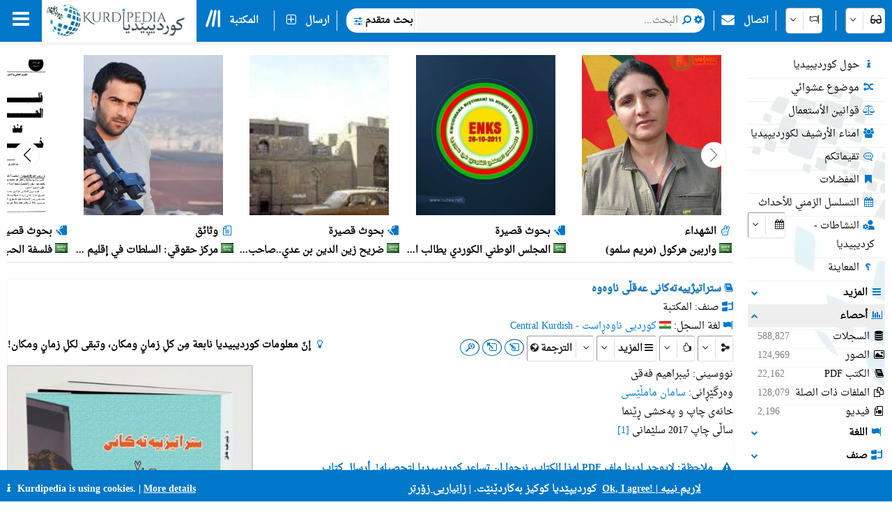

--- FILE ---
content_type: text/html; charset=utf-8
request_url: https://kurdipedia.org/thumbnail.aspx?lng=11&type=1
body_size: 42844
content:

<!--
██╗░░██╗██╗░░░██╗██████╗░██████╗░██╗██████╗░███████╗██████╗░██╗░█████╗░
██║░██╔╝██║░░░██║██╔══██╗██╔══██╗██║██╔══██╗██╔════╝██╔══██╗██║██╔══██╗
█████═╝░██║░░░██║██████╔╝██║░░██║██║██████╔╝█████╗░░██║░░██║██║███████║
██╔═██╗░██║░░░██║██╔══██╗██║░░██║██║██╔═══╝░██╔══╝░░██║░░██║██║██╔══██║
██║░╚██╗╚██████╔╝██║░░██║██████╔╝██║██║░░░░░███████╗██████╔╝██║██║░░██║
╚═╝░░╚═╝░╚═════╝░╚═╝░░╚═╝╚═════╝░╚═╝╚═╝░░░░░╚══════╝╚═════╝░╚═╝╚═╝░░╚═╝
-->
<!DOCTYPE HTML>
<html lang="ar"
dir="RTL" id="kurdipediaThumbnail">
<head>
    <meta charset="UTF-8">
<meta name="viewport" content="width=device-width, initial-scale=1.0, maximum-scale=1 user-scalable=no">
<meta name="mobile-web-app-capable" content="yes">
<link media="all" rel="stylesheet" href="css/kurdipedia.min.css?ver=134091456267840662" type="text/css">
<link media="all" rel="stylesheet" href="css/popups.min.css?ver=133211076204843473" type="text/css">
<link rel="stylesheet" href="fonts/fontawesome-free-6.7.2-web/css/all.min.css" media="all"><link rel="stylesheet" href="fonts/font-awesome-4.7.0/css/font-awesome.min.css" media="all"><link rel="manifest" href="manifest.json?ver=133511610205906447">
<link rel="shortcut icon" href="https://www.kurdipedia.org/favicon.ico?ver=2">
<link rel="apple-touch-icon" href ="https://www.kurdipedia.orghttps://www.kurdipedia.org/images/icons-158.png?ver=1">
<link rel="apple-touch-icon" sizes="72x72" href ="https://www.kurdipedia.orghttps://www.kurdipedia.org/images/icons-72.png?ver=1">
<link rel="apple-touch-icon" sizes="114x114" href ="https://www.kurdipedia.orghttps://www.kurdipedia.org/images/icons-114.png?ver=1">
<link rel="apple-touch-icon" sizes="144x144" href ="https://www.kurdipedia.orghttps://www.kurdipedia.org/images/icons-144.png?ver=1">
<link rel="image_src" href ="https://www.kurdipedia.orghttps://www.kurdipedia.org/images/icons-158.png?ver=1">
<link rel="canonical" href="https://kurdipedia.org/thumbnail.aspx?lng=11&type=1">
<link rel="search" type="application/opensearchdescription+xml" title="Kurdipedia" href="opensearch.xml">
<link rel="stylesheet" href="viewer/viewer.css" media="all">
<script src="viewer/viewer.js"></script>
<script src="js/viewer_helper.js?ver=134038026908505858"></script>
<script src="js/kurdipedia.js?ver=134128679684947292"></script>
<script src="viewer/viewer.js?ver=0"></script>
<script src="js/calendar.js?ver=133293112890000000"></script>
<script src="js/viewer.js?ver=133988901170000000"></script>
<script src="js/hashtagmodal.js?ver=132350883460000000"></script>
<script src="js/searchoptions.js?ver=134106230020674291"></script>
<script src="js/charts_helper.js?ver=133560207020000000"></script>
<script src="https://www.google.com/recaptcha/api.js" async defer></script>

    <title>Kurdipedia - Thumbnail</title>
     <style>
        .video-js:hover .vjs-control-bar{
            color:var(--blue) !important;
        }
        .swiper-container {
            width: 99%;
        }

        .swiper-slide {
            text-align: center;
            font-weight: bold;
            align-items: center;
            padding: 2px;
            border: 1px;
            border-style: outset;
            border-color:transparent;
        }

            .swiper-slide:hover {
                border: 1px outset var(--blue);
            }

            .swiper-slide img, li {
                width: 200px;
               /* max-width: 100%;
                object-position: center;*/
                height: 230px;
                object-fit: cover;
            }  
            .video-kp {
                max-width: 200px;
                height: 240px;
            } 
            .swiper-slide:hover img {
                -webkit-filter: brightness(110%);
                filter: brightness(110%);
            }

        .Thumbnail_Container {
            position: relative;
            display: table-cell;
            padding: 15px;
            border-left: 1px solid #eee;
        }

        .Thumbnail_FaIcon {
            position: absolute;
            left: 50%;
            top: 50%;
            transform: translate(-50%, -50%);
            opacity: 0.8;
        }

        .Thumbnail_Caption {
            text-overflow: ellipsis !important;
            width: 100%;
            white-space: nowrap;
            overflow: hidden;            
        }
        .media-icon {
                position: absolute;
                top: 88px;
                left: 10px;
                width:25px;
                background-color:white;
                color: var(--blue);
                border-radius:100%;
                font-size:14px;
                border:1px inset var(--blue);
                /*opacity: 0.6;*/
            }
        /*.media-icon-flag {
                position: absolute;
                top: 80px;
                left: 35px;
                height:25px;                   
                font-size:14px;
                border:1px inset var(--blue);
                background-color:white;
                color:  white;
                border-radius:100%;*/ 
                /*opacity: 0.6;*/
            /*}*/
        
        /*.media-icon-flag img {
            width:25px;
            height:25px !important;
            border-radius:100% !important;
            object-fit:  scale-down !important;
        }*/
        @media screen and (max-width:800px) {
            .swiper-slide:hover {
                border-color: transparent;                
            }
            .swiper-slide:hover img {
                -webkit-filter:  none;
                filter:  none;
            }
            .Thumbnail_Container {
                position: relative;
                display: table-cell;
                padding: 10px;
                border-left: none;
            }

            .swiper-slide img {
                max-width: 90px;
                height: 150px;
                border-radius: 5px;
                object-fit: cover;
            }
            .video-kp {
                max-width: 90px;
                height: 160px;
                border-radius: 5px;
            } 
            .Thumbnail_Caption {
                font-size: 9px !important;
                font-weight: 900;
                width: 100%;
                background-color: #404040;
                color: white;
                position: absolute;
                bottom: 3px;
                left: 50%;
                transform: translate(-50%, -50%);
                max-width: 85px;
                white-space: nowrap;
                overflow: hidden;
                text-overflow: ellipsis;
                opacity: 0.8;
            }
            .media-icon-language {
                font-size: 9px !important;
                font-weight: 900;
                width: 100%;
                background-color: #404040;
                color: white;
                position: absolute;
                bottom: 21px;
                left: 50%;
                transform: translate(-50%, -50%);
                max-width: 85px;
                white-space: nowrap;
                overflow: hidden;
                text-overflow: ellipsis;
                opacity: 0.8;
                text-align: start;                
            }
        }

        .swiper-nav-button {
            border: 1px solid #efefef;
            background-color: #fff;
            border-radius: 100%;
            color: #000 !important;
            width: 35px !important;
            height: 35px !important;
            transition: background 400ms ease-in-out, color 400ms ease-in-out;
        }

            .swiper-nav-button:not(.swiper-button-disabled):hover {
                background-color: var(--blue) !important;
                color: #fff !important;
            }

            .swiper-nav-button:before {
                position: absolute;
                z-index: 2;
                top: 50%;
                left: 50%;
                transform: translateX(-50%) translateY(-50%);
            }
        .swiper-button-prev:after,
        .swiper-button-next:after {
            font-family: FontAwesome;
            font-size: 20px !important;
        }

        .swiper-button-prev:after {
            margin-left: -1px;
            content: "\f053";            
            /*content: "\f104";*/
        }

        .swiper-button-next:after {
            margin-right: -1px;
            content: "\f054";
            /*content: "\f105";*/
        }

        .swiper-button-disabled {
            opacity: 1 !important;
            pointer-events: auto !important;
            cursor: not-allowed !important;
        }

            .swiper-button-disabled:after {
                opacity: 0.5;
            }
    </style>
    
    
    <link rel="stylesheet" href="https://cdn.jsdelivr.net/npm/swiper@11/swiper-bundle.min.css" />    
    <script src="https://cdn.jsdelivr.net/npm/swiper@11/swiper-bundle.min.js"></script>
    <link href="https://unpkg.com/video.js/dist/video-js.min.css" rel="stylesheet">
    <script src="https://unpkg.com/video.js/dist/video.min.js"></script>
</head>
<body style="overflow: hidden; background-color: transparent;">
    <form method="post" action="./thumbnail.aspx?lng=11&amp;type=1" id="frmThumbnail">
<div class="aspNetHidden">
<input type="hidden" name="__VIEWSTATE" id="__VIEWSTATE" value="/[base64]/dj0xJyI+DQoJCQkJPGRpdiBjbGFzcz0ibWVkaWEgVGh1bWJuYWlsX0NhcHRpb24iIHN0eWxlPSJ0ZXh0LWFsaWduOnJpZ2h0OyI+PGkgY2xhc3M9ImZhIGtwQ29sb3IgZmEtaGFuZC1wZWFjZS1vIGZhLWZ3Ij48L2k+INin2YTYtNmH2K/[base64]/[base64]/[base64]/[base64]/ZiiDZiti32KfZhNioINin2YTYpdiv2KfYsdipINin2YTYsNin2KrZitipINio2KXZhNi62KfYoSDZgtix2KfYsSDYpdi62YTYp9mCINin2YTZhdi52KfZh9ivINmI2KfZhNmF2K/[base64]/[base64]/[base64]/[base64]/[base64]/[base64]/[base64]/[base64]/[base64]/[base64]/[base64]" />
</div>

<div class="aspNetHidden">

	<input type="hidden" name="__VIEWSTATEGENERATOR" id="__VIEWSTATEGENERATOR" value="22D8C58E" />
	<input type="hidden" name="__EVENTVALIDATION" id="__EVENTVALIDATION" value="/wEdAAaYaHcKBdJmJtk0FPXp36OATqonKcTUPO35H+I3Lq5awy6F/8SqPzGG6tbq/V2D3Dlu4x9tScXLcHvJWI0eT3WJWVkDMSjqEWxBnIhslhF3dKP1c5Ecemyq+RQjvf7XlCsL/9Q28z5SS59XpQZrs94XxrDFeLTaGmxwFOriDZR5jA==" />
</div>
        <input type="hidden" name="HiddenFieldLNG" id="HiddenFieldLNG" value="LNG11" />
        <input type="hidden" name="HiddenFieldLNGID" id="HiddenFieldLNGID" value="11" />
        <input type="hidden" name="HiddenFieldDirection" id="HiddenFieldDirection" value="LEFT" />
        <input type="hidden" name="HiddenFieldDirection2" id="HiddenFieldDirection2" value="RIGHT" />
        <input type="hidden" name="HiddenFieldRTL" id="HiddenFieldRTL" value="RTL" />
        <div id="divThumbnail" style="width: 100%; text-align: center;border-bottom: 1px inset #ddd;">		
		<div class="swiper" style="width:100%;">
		<div class="swiper-wrapper">
		
			<div onclick="window.top.location.href='default.aspx?q=20220718111432423706&lng=11';" title="واربين هركول (مريم سلمو)" class="swiper-slide pointer" style="direction:rtl;">
				<div class="media-icon mediaShow"><i class="fa fa-hand-peace-o fa-fw"></i></div>
				<img src="files/photos/2022/423706.jpg?ver=20220718071658" alt="" onerror="this.onerror=null;this.src='images/icons-512.png?v=1'">
				<div class="media Thumbnail_Caption" style="text-align:right;"><i class="fa kpColor fa-hand-peace-o fa-fw"></i> الشهداء</div>
				<div class="Thumbnail_Caption mediaShow" style="text-align:right;font-weight:bold;">
				واربين هركول (مريم سلمو) 
				</div>
				<div class="media Thumbnail_Caption" style="text-align:right;font-weight:bold;">
				<img class="media" alt="" src="images/flags/sa.png" style="width:18px;height:14px;"> واربين هركول (مريم سلمو)</div>
				<div class="media-icon-language mediaShow">
				<img alt="" src="images/flags/sa.png" style="width:16px; height:8px;"> عربي
				</div>				
			</div>
		
			<div onclick="window.top.location.href='default.aspx?q=20220920135548435144&lng=11';" title="المجلس الوطني الكوردي يطالب الإدارة الذاتية بإلغاء قرار إغلاق المعاهد والمدارس الخاصة" class="swiper-slide pointer" style="direction:rtl;">
				<div class="media-icon mediaShow"><i class="fa fa-file-pen fa-fw"></i></div>
				<img src="files/photos/2022/435144.jpg?ver=20220920095651" alt="" onerror="this.onerror=null;this.src='images/icons-512.png?v=1'">
				<div class="media Thumbnail_Caption" style="text-align:right;"><i class="fa kpColor fa-file-pen fa-fw"></i> بحوث قصیرة</div>
				<div class="Thumbnail_Caption mediaShow" style="text-align:right;font-weight:bold;">
				المجلس الوطني الكوردي يطالب الإدارة الذاتية بإلغاء قرار إغلاق المعاهد والمدارس الخاصة 
				</div>
				<div class="media Thumbnail_Caption" style="text-align:right;font-weight:bold;">
				<img class="media" alt="" src="images/flags/sa.png" style="width:18px;height:14px;"> المجلس الوطني الكوردي يطالب الإدارة الذاتية بإلغاء قرار إغلاق المعاهد والمدارس الخاصة</div>
				<div class="media-icon-language mediaShow">
				<img alt="" src="images/flags/sa.png" style="width:16px; height:8px;"> عربي
				</div>				
			</div>
		
			<div onclick="window.top.location.href='default.aspx?q=20230801123505510856&lng=11';" title="ضريح زين الدين بن عدي..صاحب الحورية الذي شهد آخر محاولات الطائفة الأيزيدية للإستقرار بمصر" class="swiper-slide pointer" style="direction:rtl;">
				<div class="media-icon mediaShow"><i class="fa fa-file-pen fa-fw"></i></div>
				<img src="files/photos/2023/510856.jpg?ver=20230801083749" alt="" onerror="this.onerror=null;this.src='images/icons-512.png?v=1'">
				<div class="media Thumbnail_Caption" style="text-align:right;"><i class="fa kpColor fa-file-pen fa-fw"></i> بحوث قصیرة</div>
				<div class="Thumbnail_Caption mediaShow" style="text-align:right;font-weight:bold;">
				ضريح زين الدين بن عدي..صاحب الحورية الذي شهد آخر محاولات الطائفة الأيزيدية للإستقرار بمصر 
				</div>
				<div class="media Thumbnail_Caption" style="text-align:right;font-weight:bold;">
				<img class="media" alt="" src="images/flags/sa.png" style="width:18px;height:14px;"> ضريح زين الدين بن عدي..صاحب الحورية الذي شهد آخر محاولات الطائفة الأيزيدية للإستقرار بمصر</div>
				<div class="media-icon-language mediaShow">
				<img alt="" src="images/flags/sa.png" style="width:16px; height:8px;"> عربي
				</div>				
			</div>
		
			<div onclick="window.top.location.href='default.aspx?q=20240112163800543461&lng=11';" title="مركز حقوقي: السلطات في إقليم كردستان تواصل اعتقال صحفي سوري منذ شهرين ونصف" class="swiper-slide pointer" style="direction:rtl;">
				<div class="media-icon mediaShow"><i class="fa fa-file-text-o fa-fw"></i></div>
				<img src="files/photos/2024/543461.jpg?ver=20240112014905" alt="" onerror="this.onerror=null;this.src='images/icons-512.png?v=1'">
				<div class="media Thumbnail_Caption" style="text-align:right;"><i class="fa kpColor fa-file-text-o fa-fw"></i> وثائق</div>
				<div class="Thumbnail_Caption mediaShow" style="text-align:right;font-weight:bold;">
				مركز حقوقي: السلطات في إقليم كردستان تواصل اعتقال صحفي سوري منذ شهرين ونصف 
				</div>
				<div class="media Thumbnail_Caption" style="text-align:right;font-weight:bold;">
				<img class="media" alt="" src="images/flags/sa.png" style="width:18px;height:14px;"> مركز حقوقي: السلطات في إقليم كردستان تواصل اعتقال صحفي سوري منذ شهرين ونصف</div>
				<div class="media-icon-language mediaShow">
				<img alt="" src="images/flags/sa.png" style="width:16px; height:8px;"> عربي
				</div>				
			</div>
		
			<div onclick="window.top.location.href='default.aspx?q=20240424201036567346&lng=11';" title="فلسفة الحب عند خاني-القسم الثاني والاخير" class="swiper-slide pointer" style="direction:rtl;">
				<div class="media-icon mediaShow"><i class="fa fa-file-pen fa-fw"></i></div>
				<img src="files/photos/2024/567346.jpg?ver=20240424041328" alt="" onerror="this.onerror=null;this.src='images/icons-512.png?v=1'">
				<div class="media Thumbnail_Caption" style="text-align:right;"><i class="fa kpColor fa-file-pen fa-fw"></i> بحوث قصیرة</div>
				<div class="Thumbnail_Caption mediaShow" style="text-align:right;font-weight:bold;">
				فلسفة الحب عند خاني-القسم الثاني والاخير 
				</div>
				<div class="media Thumbnail_Caption" style="text-align:right;font-weight:bold;">
				<img class="media" alt="" src="images/flags/sa.png" style="width:18px;height:14px;"> فلسفة الحب عند خاني-القسم الثاني والاخير</div>
				<div class="media-icon-language mediaShow">
				<img alt="" src="images/flags/sa.png" style="width:16px; height:8px;"> عربي
				</div>				
			</div>
		
			<div onclick="window.top.location.href='default.aspx?q=2011092915413219679&lng=10';" title="Freies Kurdistan : die Schutzzone der Kurden in Irakisch-Kurdistan" class="swiper-slide pointer" style="direction:ltr;">
				<div class="media-icon mediaShow"><i class="fa fa-book fa-fw"></i></div>
				<img src="files/photos/2011/19679.jpg?ver=20110929094132" alt="" onerror="this.onerror=null;this.src='images/icons-512.png?v=1'">
				<div class="media Thumbnail_Caption" style="text-align:left;"><i class="fa kpColor fa-book fa-fw"></i> Bibliothek</div>
				<div class="Thumbnail_Caption mediaShow" style="text-align:left;font-weight:bold;">
				Freies Kurdistan : die Schutzzone der Kurden in Irakisch-Kurdistan 
				</div>
				<div class="media Thumbnail_Caption" style="text-align:left;font-weight:bold;">
				<img class="media" alt="" src="images/flags/de.png" style="width:18px;height:14px;"> Freies Kurdistan : die Schutzzone der Kurden in Irakisch-Kurdistan</div>
				<div class="media-icon-language mediaShow">
				<img alt="" src="images/flags/de.png" style="width:16px; height:8px;"> Deutsch
				</div>				
			</div>
		
			<div onclick="window.top.location.href='default.aspx?q=2013091910094788698&lng=10';" title="Kurdische studien: 1. Eine probe des dialektes von Diarbekir. 2. Ein gedicht aus Gāwar. 3. Jezidengebete" class="swiper-slide pointer" style="direction:ltr;">
				<div class="media-icon mediaShow"><i class="fa fa-book fa-fw"></i></div>
				<img src="files/photos/2013/88698.jpg?ver=20130919090947" alt="" onerror="this.onerror=null;this.src='images/icons-512.png?v=1'">
				<div class="media Thumbnail_Caption" style="text-align:left;"><i class="fa kpColor fa-book fa-fw"></i> Bibliothek</div>
				<div class="Thumbnail_Caption mediaShow" style="text-align:left;font-weight:bold;">
				Kurdische studien: 1. Eine probe des dialektes von Diarbekir. 2. Ein gedicht aus Gāwar. 3. Jezidengebete 
				</div>
				<div class="media Thumbnail_Caption" style="text-align:left;font-weight:bold;">
				<img class="media" alt="" src="images/flags/de.png" style="width:18px;height:14px;"> Kurdische studien: 1. Eine probe des dialektes von Diarbekir. 2. Ein gedicht aus Gāwar. 3. Jezidengebete</div>
				<div class="media-icon-language mediaShow">
				<img alt="" src="images/flags/de.png" style="width:16px; height:8px;"> Deutsch
				</div>				
			</div>
		
			<div onclick="window.top.location.href='default.aspx?q=2013091113163688817&lng=9';" title="LE KURDE SANS PEINE; Cours pratiques de la langue kurde" class="swiper-slide pointer" style="direction:ltr;">
				<div class="media-icon mediaShow"><i class="fa fa-book fa-fw"></i></div>
				<img src="files/photos/2013/88817.jpg?ver=20130911091636" alt="" onerror="this.onerror=null;this.src='images/icons-512.png?v=1'">
				<div class="media Thumbnail_Caption" style="text-align:left;"><i class="fa kpColor fa-book fa-fw"></i> Bibliothèque</div>
				<div class="Thumbnail_Caption mediaShow" style="text-align:left;font-weight:bold;">
				LE KURDE SANS PEINE; Cours pratiques de la langue kurde 
				</div>
				<div class="media Thumbnail_Caption" style="text-align:left;font-weight:bold;">
				<img class="media" alt="" src="images/flags/fr.png" style="width:18px;height:14px;"> LE KURDE SANS PEINE; Cours pratiques de la langue kurde</div>
				<div class="media-icon-language mediaShow">
				<img alt="" src="images/flags/fr.png" style="width:16px; height:8px;"> Français
				</div>				
			</div>
		
			<div onclick="window.top.location.href='default.aspx?q=20220503102413412450&lng=10';" title="Roman Amojan" class="swiper-slide pointer" style="direction:ltr;">
				<div class="media-icon mediaShow"><i class="fa fa-user fa-fw"></i></div>
				<img src="files/photos/2022/412450.jpg?ver=20220503052721" alt="" onerror="this.onerror=null;this.src='images/icons-512.png?v=1'">
				<div class="media Thumbnail_Caption" style="text-align:left;"><i class="fa kpColor fa-user fa-fw"></i> Biografie</div>
				<div class="Thumbnail_Caption mediaShow" style="text-align:left;font-weight:bold;">
				Roman Amojan 
				</div>
				<div class="media Thumbnail_Caption" style="text-align:left;font-weight:bold;">
				<img class="media" alt="" src="images/flags/de.png" style="width:18px;height:14px;"> Roman Amojan</div>
				<div class="media-icon-language mediaShow">
				<img alt="" src="images/flags/de.png" style="width:16px; height:8px;"> Deutsch
				</div>				
			</div>
		
			<div onclick="window.top.location.href='default.aspx?q=20221229095350455063&lng=12';" title="قلعه فلک الافلاک" class="swiper-slide pointer" style="direction:rtl;">
				<div class="media-icon mediaShow"><i class="fa fa-university fa-fw"></i></div>
				<img src="files/photos/2022/455063.jpg?ver=20221229120219" alt="" onerror="this.onerror=null;this.src='images/icons-512.png?v=1'">
				<div class="media Thumbnail_Caption" style="text-align:right;"><i class="fa kpColor fa-university fa-fw"></i> اماکن باستانی</div>
				<div class="Thumbnail_Caption mediaShow" style="text-align:right;font-weight:bold;">
				قلعه فلک الافلاک 
				</div>
				<div class="media Thumbnail_Caption" style="text-align:right;font-weight:bold;">
				<img class="media" alt="" src="images/flags/ir.png" style="width:18px;height:14px;"> قلعه فلک الافلاک</div>
				<div class="media-icon-language mediaShow">
				<img alt="" src="images/flags/ir.png" style="width:16px; height:8px;"> فارسی
				</div>				
			</div>
		</div><div class="media"><div class="swiper-nav-button swiper-button-prev"></div><div class="swiper-nav-button swiper-button-next"></div></div></div></div></div>
    
    <!-- Initialize Swiper -->
    <script>
        var antaalView = 4.5;
        if (getCookie("Kurdipeida_ShowContentLeft") == "0") {
            antaalView = 6.5;
        }
        if (window.frameElement.id == 'iframeThumbnail2'
            //|| window.frameElement.id == 'iframeThumbnail3'
            //|| window.frameElement.id == 'iframeThumbnail4'
            || window.frameElement.id == 'iframeThumbnail5'
            || window.frameElement.id == 'iframeThumbnail9'
            || window.frameElement.id == 'iframeThumbnail10'
            || window.frameElement.id == 'iframeThumbnail11'
            || window.frameElement.id == 'iframeThumbnail12'
            || window.frameElement.id == 'iframeThumbnail15'
            || window.frameElement.id == 'iframeThumbnail16'
        ) {
            antaalView = 6.5;
        }
        //var largeThumnail = document.getElementsByClassName('largeThumnail');
        //for (var i = 0; i < largeThumnail.length; i++) {
        //    antaalView = 6.5;
        //}
        if (window.innerWidth < 800) {
            antaalView = 3.7;
        }
        var swiper = new Swiper('.swiper', {
            slidesPerView: antaalView,
             spaceBetween: 2.5,
            freeMode: true,
            //loop: true,
            simulateTouch: true,
            autoplay: {
                delay: 10000,
                disableOnInteraction: false,
            },
            navigation: {
                nextEl: '.swiper-button-next',
                prevEl: '.swiper-button-prev',
            },
        });
        if (document.getElementsByClassName('swiper-slide').length < antaalView) {
            var navButtons = document.getElementsByClassName('swiper-nav-button');
            for (var i = 0; i < navButtons.length; i++) {
                navButtons[i].style.display = 'none';
            }
        }
        if (getCookie("Kurdipeida_DarkMode") == "1") {
            document.body.classList.add("dark-mode");
        }

        //if ('loading' in HTMLImageElement.prototype) {
        //    const images = document.querySelectorAll('img[loading="lazy"]');
        //    images.forEach(img => {
        //        img.src = img.dataset.src;
        //    });
        //} else {
        //    // Dynamically import the LazySizes library
        //    const script = document.createElement('script');
        //    script.src =
        //        'https://cdnjs.cloudflare.com/ajax/libs/lazysizes/5.1.2/lazysizes.min.js';
        //    document.body.appendChild(script);
        //}        
       
    </script>
        </form>
</body>
</html>


--- FILE ---
content_type: text/css
request_url: https://unpkg.com/video.js/dist/video-js.min.css
body_size: 11936
content:
.vjs-svg-icon{display:inline-block;background-repeat:no-repeat;background-position:center;fill:currentColor;height:1.8em;width:1.8em}.vjs-svg-icon:before{content:none!important}.vjs-control:focus .vjs-svg-icon,.vjs-svg-icon:hover{filter:drop-shadow(0 0 .25em #fff)}.video-js .vjs-big-play-button .vjs-icon-placeholder:before,.video-js .vjs-modal-dialog,.vjs-button>.vjs-icon-placeholder:before,.vjs-modal-dialog .vjs-modal-dialog-content{position:absolute;top:0;left:0;width:100%;height:100%}.video-js .vjs-big-play-button .vjs-icon-placeholder:before,.vjs-button>.vjs-icon-placeholder:before{text-align:center}@font-face{font-family:VideoJS;src:url([data-uri]) format("woff");font-weight:400;font-style:normal}.video-js .vjs-big-play-button .vjs-icon-placeholder:before,.video-js .vjs-play-control .vjs-icon-placeholder,.vjs-icon-play{font-family:VideoJS;font-weight:400;font-style:normal}.video-js .vjs-big-play-button .vjs-icon-placeholder:before,.video-js .vjs-play-control .vjs-icon-placeholder:before,.vjs-icon-play:before{content:"\f101"}.vjs-icon-play-circle{font-family:VideoJS;font-weight:400;font-style:normal}.vjs-icon-play-circle:before{content:"\f102"}.video-js .vjs-play-control.vjs-playing .vjs-icon-placeholder,.vjs-icon-pause{font-family:VideoJS;font-weight:400;font-style:normal}.video-js .vjs-play-control.vjs-playing .vjs-icon-placeholder:before,.vjs-icon-pause:before{content:"\f103"}.video-js .vjs-mute-control.vjs-vol-0 .vjs-icon-placeholder,.vjs-icon-volume-mute{font-family:VideoJS;font-weight:400;font-style:normal}.video-js .vjs-mute-control.vjs-vol-0 .vjs-icon-placeholder:before,.vjs-icon-volume-mute:before{content:"\f104"}.video-js .vjs-mute-control.vjs-vol-1 .vjs-icon-placeholder,.vjs-icon-volume-low{font-family:VideoJS;font-weight:400;font-style:normal}.video-js .vjs-mute-control.vjs-vol-1 .vjs-icon-placeholder:before,.vjs-icon-volume-low:before{content:"\f105"}.video-js .vjs-mute-control.vjs-vol-2 .vjs-icon-placeholder,.vjs-icon-volume-mid{font-family:VideoJS;font-weight:400;font-style:normal}.video-js .vjs-mute-control.vjs-vol-2 .vjs-icon-placeholder:before,.vjs-icon-volume-mid:before{content:"\f106"}.video-js .vjs-mute-control .vjs-icon-placeholder,.vjs-icon-volume-high{font-family:VideoJS;font-weight:400;font-style:normal}.video-js .vjs-mute-control .vjs-icon-placeholder:before,.vjs-icon-volume-high:before{content:"\f107"}.video-js .vjs-fullscreen-control .vjs-icon-placeholder,.vjs-icon-fullscreen-enter{font-family:VideoJS;font-weight:400;font-style:normal}.video-js .vjs-fullscreen-control .vjs-icon-placeholder:before,.vjs-icon-fullscreen-enter:before{content:"\f108"}.video-js.vjs-fullscreen .vjs-fullscreen-control .vjs-icon-placeholder,.vjs-icon-fullscreen-exit{font-family:VideoJS;font-weight:400;font-style:normal}.video-js.vjs-fullscreen .vjs-fullscreen-control .vjs-icon-placeholder:before,.vjs-icon-fullscreen-exit:before{content:"\f109"}.vjs-icon-spinner{font-family:VideoJS;font-weight:400;font-style:normal}.vjs-icon-spinner:before{content:"\f10a"}.video-js .vjs-subs-caps-button .vjs-icon-placeholder,.video-js .vjs-subtitles-button .vjs-icon-placeholder,.video-js.video-js:lang(en-AU) .vjs-subs-caps-button .vjs-icon-placeholder,.video-js.video-js:lang(en-GB) .vjs-subs-caps-button .vjs-icon-placeholder,.video-js.video-js:lang(en-IE) .vjs-subs-caps-button .vjs-icon-placeholder,.video-js.video-js:lang(en-NZ) .vjs-subs-caps-button .vjs-icon-placeholder,.vjs-icon-subtitles{font-family:VideoJS;font-weight:400;font-style:normal}.video-js .vjs-subs-caps-button .vjs-icon-placeholder:before,.video-js .vjs-subtitles-button .vjs-icon-placeholder:before,.video-js.video-js:lang(en-AU) .vjs-subs-caps-button .vjs-icon-placeholder:before,.video-js.video-js:lang(en-GB) .vjs-subs-caps-button .vjs-icon-placeholder:before,.video-js.video-js:lang(en-IE) .vjs-subs-caps-button .vjs-icon-placeholder:before,.video-js.video-js:lang(en-NZ) .vjs-subs-caps-button .vjs-icon-placeholder:before,.vjs-icon-subtitles:before{content:"\f10b"}.video-js .vjs-captions-button .vjs-icon-placeholder,.video-js:lang(en) .vjs-subs-caps-button .vjs-icon-placeholder,.video-js:lang(fr-CA) .vjs-subs-caps-button .vjs-icon-placeholder,.vjs-icon-captions{font-family:VideoJS;font-weight:400;font-style:normal}.video-js .vjs-captions-button .vjs-icon-placeholder:before,.video-js:lang(en) .vjs-subs-caps-button .vjs-icon-placeholder:before,.video-js:lang(fr-CA) .vjs-subs-caps-button .vjs-icon-placeholder:before,.vjs-icon-captions:before{content:"\f10c"}.vjs-icon-hd{font-family:VideoJS;font-weight:400;font-style:normal}.vjs-icon-hd:before{content:"\f10d"}.video-js .vjs-chapters-button .vjs-icon-placeholder,.vjs-icon-chapters{font-family:VideoJS;font-weight:400;font-style:normal}.video-js .vjs-chapters-button .vjs-icon-placeholder:before,.vjs-icon-chapters:before{content:"\f10e"}.vjs-icon-downloading{font-family:VideoJS;font-weight:400;font-style:normal}.vjs-icon-downloading:before{content:"\f10f"}.vjs-icon-file-download{font-family:VideoJS;font-weight:400;font-style:normal}.vjs-icon-file-download:before{content:"\f110"}.vjs-icon-file-download-done{font-family:VideoJS;font-weight:400;font-style:normal}.vjs-icon-file-download-done:before{content:"\f111"}.vjs-icon-file-download-off{font-family:VideoJS;font-weight:400;font-style:normal}.vjs-icon-file-download-off:before{content:"\f112"}.vjs-icon-share{font-family:VideoJS;font-weight:400;font-style:normal}.vjs-icon-share:before{content:"\f113"}.vjs-icon-cog{font-family:VideoJS;font-weight:400;font-style:normal}.vjs-icon-cog:before{content:"\f114"}.vjs-icon-square{font-family:VideoJS;font-weight:400;font-style:normal}.vjs-icon-square:before{content:"\f115"}.video-js .vjs-play-progress,.video-js .vjs-volume-level,.vjs-icon-circle,.vjs-seek-to-live-control .vjs-icon-placeholder{font-family:VideoJS;font-weight:400;font-style:normal}.video-js .vjs-play-progress:before,.video-js .vjs-volume-level:before,.vjs-icon-circle:before,.vjs-seek-to-live-control .vjs-icon-placeholder:before{content:"\f116"}.vjs-icon-circle-outline{font-family:VideoJS;font-weight:400;font-style:normal}.vjs-icon-circle-outline:before{content:"\f117"}.vjs-icon-circle-inner-circle{font-family:VideoJS;font-weight:400;font-style:normal}.vjs-icon-circle-inner-circle:before{content:"\f118"}.video-js .vjs-control.vjs-close-button .vjs-icon-placeholder,.vjs-icon-cancel{font-family:VideoJS;font-weight:400;font-style:normal}.video-js .vjs-control.vjs-close-button .vjs-icon-placeholder:before,.vjs-icon-cancel:before{content:"\f119"}.vjs-icon-repeat{font-family:VideoJS;font-weight:400;font-style:normal}.vjs-icon-repeat:before{content:"\f11a"}.video-js .vjs-play-control.vjs-ended .vjs-icon-placeholder,.vjs-icon-replay{font-family:VideoJS;font-weight:400;font-style:normal}.video-js .vjs-play-control.vjs-ended .vjs-icon-placeholder:before,.vjs-icon-replay:before{content:"\f11b"}.video-js .vjs-skip-backward-5 .vjs-icon-placeholder,.vjs-icon-replay-5{font-family:VideoJS;font-weight:400;font-style:normal}.video-js .vjs-skip-backward-5 .vjs-icon-placeholder:before,.vjs-icon-replay-5:before{content:"\f11c"}.video-js .vjs-skip-backward-10 .vjs-icon-placeholder,.vjs-icon-replay-10{font-family:VideoJS;font-weight:400;font-style:normal}.video-js .vjs-skip-backward-10 .vjs-icon-placeholder:before,.vjs-icon-replay-10:before{content:"\f11d"}.video-js .vjs-skip-backward-30 .vjs-icon-placeholder,.vjs-icon-replay-30{font-family:VideoJS;font-weight:400;font-style:normal}.video-js .vjs-skip-backward-30 .vjs-icon-placeholder:before,.vjs-icon-replay-30:before{content:"\f11e"}.video-js .vjs-skip-forward-5 .vjs-icon-placeholder,.vjs-icon-forward-5{font-family:VideoJS;font-weight:400;font-style:normal}.video-js .vjs-skip-forward-5 .vjs-icon-placeholder:before,.vjs-icon-forward-5:before{content:"\f11f"}.video-js .vjs-skip-forward-10 .vjs-icon-placeholder,.vjs-icon-forward-10{font-family:VideoJS;font-weight:400;font-style:normal}.video-js .vjs-skip-forward-10 .vjs-icon-placeholder:before,.vjs-icon-forward-10:before{content:"\f120"}.video-js .vjs-skip-forward-30 .vjs-icon-placeholder,.vjs-icon-forward-30{font-family:VideoJS;font-weight:400;font-style:normal}.video-js .vjs-skip-forward-30 .vjs-icon-placeholder:before,.vjs-icon-forward-30:before{content:"\f121"}.video-js .vjs-audio-button .vjs-icon-placeholder,.vjs-icon-audio{font-family:VideoJS;font-weight:400;font-style:normal}.video-js .vjs-audio-button .vjs-icon-placeholder:before,.vjs-icon-audio:before{content:"\f122"}.vjs-icon-next-item{font-family:VideoJS;font-weight:400;font-style:normal}.vjs-icon-next-item:before{content:"\f123"}.vjs-icon-previous-item{font-family:VideoJS;font-weight:400;font-style:normal}.vjs-icon-previous-item:before{content:"\f124"}.vjs-icon-shuffle{font-family:VideoJS;font-weight:400;font-style:normal}.vjs-icon-shuffle:before{content:"\f125"}.vjs-icon-cast{font-family:VideoJS;font-weight:400;font-style:normal}.vjs-icon-cast:before{content:"\f126"}.video-js .vjs-picture-in-picture-control .vjs-icon-placeholder,.vjs-icon-picture-in-picture-enter{font-family:VideoJS;font-weight:400;font-style:normal}.video-js .vjs-picture-in-picture-control .vjs-icon-placeholder:before,.vjs-icon-picture-in-picture-enter:before{content:"\f127"}.video-js.vjs-picture-in-picture .vjs-picture-in-picture-control .vjs-icon-placeholder,.vjs-icon-picture-in-picture-exit{font-family:VideoJS;font-weight:400;font-style:normal}.video-js.vjs-picture-in-picture .vjs-picture-in-picture-control .vjs-icon-placeholder:before,.vjs-icon-picture-in-picture-exit:before{content:"\f128"}.vjs-icon-facebook{font-family:VideoJS;font-weight:400;font-style:normal}.vjs-icon-facebook:before{content:"\f129"}.vjs-icon-linkedin{font-family:VideoJS;font-weight:400;font-style:normal}.vjs-icon-linkedin:before{content:"\f12a"}.vjs-icon-twitter{font-family:VideoJS;font-weight:400;font-style:normal}.vjs-icon-twitter:before{content:"\f12b"}.vjs-icon-tumblr{font-family:VideoJS;font-weight:400;font-style:normal}.vjs-icon-tumblr:before{content:"\f12c"}.vjs-icon-pinterest{font-family:VideoJS;font-weight:400;font-style:normal}.vjs-icon-pinterest:before{content:"\f12d"}.video-js .vjs-descriptions-button .vjs-icon-placeholder,.vjs-icon-audio-description{font-family:VideoJS;font-weight:400;font-style:normal}.video-js .vjs-descriptions-button .vjs-icon-placeholder:before,.vjs-icon-audio-description:before{content:"\f12e"}.video-js{display:inline-block;vertical-align:top;box-sizing:border-box;color:#fff;background-color:#000;position:relative;padding:0;font-size:10px;line-height:1;font-weight:400;font-style:normal;font-family:Arial,Helvetica,sans-serif;word-break:initial}.video-js:-moz-full-screen{position:absolute}.video-js:-webkit-full-screen{width:100%!important;height:100%!important}.video-js[tabindex="-1"]{outline:0}.video-js *,.video-js :after,.video-js :before{box-sizing:inherit}.video-js ul{font-family:inherit;font-size:inherit;line-height:inherit;list-style-position:outside;margin-left:0;margin-right:0;margin-top:0;margin-bottom:0}.video-js.vjs-1-1,.video-js.vjs-16-9,.video-js.vjs-4-3,.video-js.vjs-9-16,.video-js.vjs-fluid{width:100%;max-width:100%}.video-js.vjs-1-1:not(.vjs-audio-only-mode),.video-js.vjs-16-9:not(.vjs-audio-only-mode),.video-js.vjs-4-3:not(.vjs-audio-only-mode),.video-js.vjs-9-16:not(.vjs-audio-only-mode),.video-js.vjs-fluid:not(.vjs-audio-only-mode){height:0}.video-js.vjs-16-9:not(.vjs-audio-only-mode){padding-top:56.25%}.video-js.vjs-4-3:not(.vjs-audio-only-mode){padding-top:75%}.video-js.vjs-9-16:not(.vjs-audio-only-mode){padding-top:177.7777777778%}.video-js.vjs-1-1:not(.vjs-audio-only-mode){padding-top:100%}.video-js.vjs-fill:not(.vjs-audio-only-mode){width:100%;height:100%}.video-js .vjs-tech{position:absolute;top:0;left:0;width:100%;height:100%}.video-js.vjs-audio-only-mode .vjs-tech{display:none}body.vjs-full-window,body.vjs-pip-window{padding:0;margin:0;height:100%}.vjs-full-window .video-js.vjs-fullscreen,body.vjs-pip-window .video-js{position:fixed;overflow:hidden;z-index:1000;left:0;top:0;bottom:0;right:0}.video-js.vjs-fullscreen:not(.vjs-ios-native-fs),body.vjs-pip-window .video-js{width:100%!important;height:100%!important;padding-top:0!important;display:block}.video-js.vjs-fullscreen.vjs-user-inactive{cursor:none}.vjs-pip-container .vjs-pip-text{position:absolute;bottom:10%;font-size:2em;background-color:rgba(0,0,0,.7);padding:.5em;text-align:center;width:100%}.vjs-layout-small.vjs-pip-container .vjs-pip-text,.vjs-layout-tiny.vjs-pip-container .vjs-pip-text,.vjs-layout-x-small.vjs-pip-container .vjs-pip-text{bottom:0;font-size:1.4em}.vjs-hidden{display:none!important}.vjs-disabled{opacity:.5;cursor:default}.video-js .vjs-offscreen{height:1px;left:-9999px;position:absolute;top:0;width:1px}.vjs-lock-showing{display:block!important;opacity:1!important;visibility:visible!important}.vjs-no-js{padding:20px;color:#fff;background-color:#000;font-size:18px;font-family:Arial,Helvetica,sans-serif;text-align:center;width:300px;height:150px;margin:0 auto}.vjs-no-js a,.vjs-no-js a:visited{color:#66a8cc}.video-js .vjs-big-play-button{font-size:3em;line-height:1.5em;height:1.63332em;width:3em;display:block;position:absolute;top:50%;left:50%;padding:0;margin-top:-.81666em;margin-left:-1.5em;cursor:pointer;opacity:1;border:.06666em solid #fff;background-color:#2b333f;background-color:rgba(43,51,63,.7);border-radius:.3em;transition:all .4s}.vjs-big-play-button .vjs-svg-icon{width:1em;height:1em;position:absolute;top:50%;left:50%;line-height:1;transform:translate(-50%,-50%)}.video-js .vjs-big-play-button:focus,.video-js:hover .vjs-big-play-button{border-color:#fff;background-color:rgb(114.9141509434,132.7028301887,159.3858490566);background-color:rgba(114.9141509434,132.7028301887,159.3858490566,.5);transition:all 0s}.vjs-controls-disabled .vjs-big-play-button,.vjs-error .vjs-big-play-button,.vjs-has-started .vjs-big-play-button,.vjs-using-native-controls .vjs-big-play-button{display:none}.vjs-has-started.vjs-paused.vjs-show-big-play-button-on-pause:not(.vjs-seeking,.vjs-scrubbing,.vjs-error) .vjs-big-play-button{display:block}.video-js button{background:0 0;border:none;color:inherit;display:inline-block;font-size:inherit;line-height:inherit;text-transform:none;text-decoration:none;transition:none;-webkit-appearance:none;-moz-appearance:none;appearance:none}.video-js.vjs-spatial-navigation-enabled .vjs-button:focus{outline:.0625em solid #fff;box-shadow:none}.vjs-control .vjs-button{width:100%;height:100%}.video-js .vjs-control.vjs-close-button{cursor:pointer;height:3em;position:absolute;right:0;top:.5em;z-index:2}.video-js .vjs-modal-dialog{background:rgba(0,0,0,.8);background:linear-gradient(180deg,rgba(0,0,0,.8),rgba(255,255,255,0));overflow:auto}.video-js .vjs-modal-dialog>*{box-sizing:border-box}.vjs-modal-dialog .vjs-modal-dialog-content{font-size:1.2em;line-height:1.5;padding:20px 24px;z-index:1}.vjs-menu-button{cursor:pointer}.vjs-menu-button.vjs-disabled{cursor:default}.vjs-workinghover .vjs-menu-button.vjs-disabled:hover .vjs-menu{display:none}.vjs-menu .vjs-menu-content{display:block;padding:0;margin:0;font-family:Arial,Helvetica,sans-serif;overflow:auto}.vjs-menu .vjs-menu-content>*{box-sizing:border-box}.vjs-scrubbing .vjs-control.vjs-menu-button:hover .vjs-menu{display:none}.vjs-menu li{display:flex;justify-content:center;list-style:none;margin:0;padding:.2em 0;line-height:1.4em;font-size:1.2em;text-align:center;text-transform:lowercase}.js-focus-visible .vjs-menu li.vjs-menu-item:hover,.vjs-menu li.vjs-menu-item:focus,.vjs-menu li.vjs-menu-item:hover{background-color:rgb(114.9141509434,132.7028301887,159.3858490566);background-color:rgba(114.9141509434,132.7028301887,159.3858490566,.5)}.js-focus-visible .vjs-menu li.vjs-selected:hover,.vjs-menu li.vjs-selected,.vjs-menu li.vjs-selected:focus,.vjs-menu li.vjs-selected:hover{background-color:#fff;color:#2b333f}.js-focus-visible .vjs-menu li.vjs-selected:hover .vjs-svg-icon,.vjs-menu li.vjs-selected .vjs-svg-icon,.vjs-menu li.vjs-selected:focus .vjs-svg-icon,.vjs-menu li.vjs-selected:hover .vjs-svg-icon{fill:#000}.js-focus-visible .vjs-menu :not(.vjs-selected):focus:not(.focus-visible),.video-js .vjs-menu :not(.vjs-selected):focus:not(:focus-visible){background:0 0}.vjs-menu li.vjs-menu-title{text-align:center;text-transform:uppercase;font-size:1em;line-height:2em;padding:0;margin:0 0 .3em 0;font-weight:700;cursor:default}.vjs-menu-button-popup .vjs-menu{display:none;position:absolute;bottom:0;width:10em;left:-3em;height:0;margin-bottom:1.5em;border-top-color:rgba(43,51,63,.7)}.vjs-pip-window .vjs-menu-button-popup .vjs-menu{left:unset;right:1em}.vjs-menu-button-popup .vjs-menu .vjs-menu-content{background-color:#2b333f;background-color:rgba(43,51,63,.7);position:absolute;width:100%;bottom:1.5em;max-height:15em}.vjs-layout-tiny .vjs-menu-button-popup .vjs-menu .vjs-menu-content,.vjs-layout-x-small .vjs-menu-button-popup .vjs-menu .vjs-menu-content{max-height:5em}.vjs-layout-small .vjs-menu-button-popup .vjs-menu .vjs-menu-content{max-height:10em}.vjs-layout-medium .vjs-menu-button-popup .vjs-menu .vjs-menu-content{max-height:14em}.vjs-layout-huge .vjs-menu-button-popup .vjs-menu .vjs-menu-content,.vjs-layout-large .vjs-menu-button-popup .vjs-menu .vjs-menu-content,.vjs-layout-x-large .vjs-menu-button-popup .vjs-menu .vjs-menu-content{max-height:25em}.vjs-menu-button-popup .vjs-menu.vjs-lock-showing,.vjs-workinghover .vjs-menu-button-popup.vjs-hover .vjs-menu{display:block}.video-js .vjs-menu-button-inline{transition:all .4s;overflow:hidden}.video-js .vjs-menu-button-inline:before{width:2.222222222em}.video-js .vjs-menu-button-inline.vjs-slider-active,.video-js .vjs-menu-button-inline:focus,.video-js .vjs-menu-button-inline:hover{width:12em}.vjs-menu-button-inline .vjs-menu{opacity:0;height:100%;width:auto;position:absolute;left:4em;top:0;padding:0;margin:0;transition:all .4s}.vjs-menu-button-inline.vjs-slider-active .vjs-menu,.vjs-menu-button-inline:focus .vjs-menu,.vjs-menu-button-inline:hover .vjs-menu{display:block;opacity:1}.vjs-menu-button-inline .vjs-menu-content{width:auto;height:100%;margin:0;overflow:hidden}.video-js .vjs-control-bar{display:none;width:100%;position:absolute;bottom:0;left:0;right:0;height:3em;background-color:#2b333f;background-color:rgba(43,51,63,.7)}.video-js.vjs-spatial-navigation-enabled .vjs-control-bar{gap:1px}.video-js:not(.vjs-controls-disabled,.vjs-using-native-controls,.vjs-error) .vjs-control-bar.vjs-lock-showing{display:flex!important}.vjs-audio-only-mode .vjs-control-bar,.vjs-has-started .vjs-control-bar{display:flex;visibility:visible;opacity:1;transition:visibility .1s,opacity .1s}.vjs-has-started.vjs-user-inactive.vjs-playing .vjs-control-bar{visibility:visible;opacity:0;pointer-events:none;transition:visibility 1s,opacity 1s}.vjs-controls-disabled .vjs-control-bar,.vjs-error .vjs-control-bar,.vjs-using-native-controls .vjs-control-bar{display:none!important}.vjs-audio-only-mode.vjs-has-started.vjs-user-inactive.vjs-playing .vjs-control-bar,.vjs-audio.vjs-has-started.vjs-user-inactive.vjs-playing .vjs-control-bar{opacity:1;visibility:visible;pointer-events:auto}.video-js .vjs-control{position:relative;text-align:center;margin:0;padding:0;height:100%;width:4em;flex:none}.video-js .vjs-control.vjs-visible-text{width:auto;padding-left:1em;padding-right:1em}.vjs-button>.vjs-icon-placeholder:before{font-size:1.8em;line-height:1.67}.vjs-button>.vjs-icon-placeholder{display:block}.vjs-button>.vjs-svg-icon{display:inline-block}.video-js .vjs-control:focus,.video-js .vjs-control:focus:before,.video-js .vjs-control:hover:before{text-shadow:0 0 1em #fff}.video-js :not(.vjs-visible-text)>.vjs-control-text{border:0;clip:rect(0 0 0 0);height:1px;overflow:hidden;padding:0;position:absolute;width:1px}.video-js .vjs-custom-control-spacer{display:none}.video-js .vjs-progress-control{cursor:pointer;flex:auto;display:flex;align-items:center;min-width:4em;touch-action:none}.video-js .vjs-progress-control.disabled{cursor:default}.vjs-live .vjs-progress-control{display:none}.vjs-liveui .vjs-progress-control{display:flex;align-items:center}.video-js .vjs-progress-holder{flex:auto;transition:all .2s;height:.3em}.video-js .vjs-progress-control .vjs-progress-holder{margin:0 10px}.video-js .vjs-progress-control:hover .vjs-progress-holder,.video-js.vjs-scrubbing.vjs-touch-enabled .vjs-progress-control .vjs-progress-holder{font-size:1.6666666667em}.video-js .vjs-progress-control:hover .vjs-progress-holder.disabled{font-size:1em}.video-js .vjs-progress-holder .vjs-load-progress,.video-js .vjs-progress-holder .vjs-load-progress div,.video-js .vjs-progress-holder .vjs-play-progress{position:absolute;display:block;height:100%;margin:0;padding:0;width:0}.video-js .vjs-play-progress{background-color:#fff}.video-js .vjs-play-progress:before{font-size:.9em;position:absolute;right:-.5em;line-height:.35em;z-index:1}.vjs-svg-icons-enabled .vjs-play-progress:before{content:none!important}.vjs-play-progress .vjs-svg-icon{position:absolute;top:-.35em;right:-.4em;width:.9em;height:.9em;pointer-events:none;line-height:.15em;z-index:1}.video-js .vjs-load-progress{background:rgba(114.9141509434,132.7028301887,159.3858490566,.5)}.video-js .vjs-load-progress div{background:rgba(114.9141509434,132.7028301887,159.3858490566,.75)}.video-js .vjs-time-tooltip{background-color:#fff;background-color:rgba(255,255,255,.8);border-radius:.3em;color:#000;float:right;font-family:Arial,Helvetica,sans-serif;font-size:1em;padding:6px 8px 8px 8px;pointer-events:none;position:absolute;top:-3.4em;visibility:hidden;z-index:1}.video-js .vjs-progress-holder:focus .vjs-time-tooltip{display:none}.video-js .vjs-progress-control:hover .vjs-progress-holder:focus .vjs-time-tooltip,.video-js .vjs-progress-control:hover .vjs-time-tooltip,.video-js.vjs-scrubbing.vjs-touch-enabled .vjs-progress-control .vjs-time-tooltip{display:block;font-size:.6em;visibility:visible}.video-js .vjs-progress-control.disabled:hover .vjs-time-tooltip{font-size:1em}.video-js .vjs-progress-control .vjs-mouse-display{display:none;position:absolute;width:1px;height:100%;background-color:#000;z-index:1}.video-js .vjs-progress-control:hover .vjs-mouse-display{display:block}.video-js.vjs-scrubbing.vjs-touch-enabled .vjs-progress-control .vjs-mouse-display{display:block}.video-js.vjs-touch-enabled:not(.vjs-scrubbing) .vjs-progress-control .vjs-mouse-display,.video-js.vjs-user-inactive .vjs-progress-control .vjs-mouse-display{visibility:hidden;opacity:0;transition:visibility 1s,opacity 1s}.vjs-mouse-display .vjs-time-tooltip{color:#fff;background-color:#000;background-color:rgba(0,0,0,.8)}.video-js .vjs-slider{position:relative;cursor:pointer;padding:0;margin:0 .45em 0 .45em;-webkit-touch-callout:none;-webkit-user-select:none;-moz-user-select:none;user-select:none;background-color:rgb(114.9141509434,132.7028301887,159.3858490566);background-color:rgba(114.9141509434,132.7028301887,159.3858490566,.5)}.video-js .vjs-slider.disabled{cursor:default}.video-js .vjs-slider:focus{text-shadow:0 0 1em #fff;box-shadow:0 0 1em #fff}.video-js.vjs-spatial-navigation-enabled .vjs-slider:focus{outline:.0625em solid #fff}.video-js .vjs-mute-control{cursor:pointer;flex:none}.video-js .vjs-volume-control{cursor:pointer;margin-right:1em;display:flex}.video-js .vjs-volume-control.vjs-volume-horizontal{width:5em}.video-js .vjs-volume-panel .vjs-volume-control{visibility:visible;opacity:0;width:1px;height:1px;margin-left:-1px}.video-js .vjs-volume-panel{transition:width 1s}.video-js .vjs-volume-panel .vjs-volume-control.vjs-slider-active,.video-js .vjs-volume-panel .vjs-volume-control:active,.video-js .vjs-volume-panel.vjs-hover .vjs-mute-control~.vjs-volume-control,.video-js .vjs-volume-panel.vjs-hover .vjs-volume-control,.video-js .vjs-volume-panel:active .vjs-volume-control,.video-js .vjs-volume-panel:focus .vjs-volume-control{visibility:visible;opacity:1;position:relative;transition:visibility .1s,opacity .1s,height .1s,width .1s,left 0s,top 0s}.video-js .vjs-volume-panel .vjs-volume-control.vjs-slider-active.vjs-volume-horizontal,.video-js .vjs-volume-panel .vjs-volume-control:active.vjs-volume-horizontal,.video-js .vjs-volume-panel.vjs-hover .vjs-mute-control~.vjs-volume-control.vjs-volume-horizontal,.video-js .vjs-volume-panel.vjs-hover .vjs-volume-control.vjs-volume-horizontal,.video-js .vjs-volume-panel:active .vjs-volume-control.vjs-volume-horizontal,.video-js .vjs-volume-panel:focus .vjs-volume-control.vjs-volume-horizontal{width:5em;height:3em;margin-right:0}.video-js .vjs-volume-panel .vjs-volume-control.vjs-slider-active.vjs-volume-vertical,.video-js .vjs-volume-panel .vjs-volume-control:active.vjs-volume-vertical,.video-js .vjs-volume-panel.vjs-hover .vjs-mute-control~.vjs-volume-control.vjs-volume-vertical,.video-js .vjs-volume-panel.vjs-hover .vjs-volume-control.vjs-volume-vertical,.video-js .vjs-volume-panel:active .vjs-volume-control.vjs-volume-vertical,.video-js .vjs-volume-panel:focus .vjs-volume-control.vjs-volume-vertical{left:-3.5em;transition:left 0s}.video-js .vjs-volume-panel.vjs-volume-panel-horizontal.vjs-hover,.video-js .vjs-volume-panel.vjs-volume-panel-horizontal.vjs-slider-active,.video-js .vjs-volume-panel.vjs-volume-panel-horizontal:active{width:10em;transition:width .1s}.video-js .vjs-volume-panel.vjs-volume-panel-horizontal.vjs-mute-toggle-only{width:4em}.video-js .vjs-volume-panel .vjs-volume-control.vjs-volume-vertical{height:8em;width:3em;left:-3000em;transition:visibility 1s,opacity 1s,height 1s 1s,width 1s 1s,left 1s 1s,top 1s 1s}.video-js .vjs-volume-panel .vjs-volume-control.vjs-volume-horizontal{transition:visibility 1s,opacity 1s,height 1s 1s,width 1s,left 1s 1s,top 1s 1s}.video-js .vjs-volume-panel{display:flex}.video-js .vjs-volume-bar{margin:1.35em .45em}.vjs-volume-bar.vjs-slider-horizontal{width:5em;height:.3em}.vjs-volume-bar.vjs-slider-vertical{width:.3em;height:5em;margin:1.35em auto}.video-js .vjs-volume-level{position:absolute;bottom:0;left:0;background-color:#fff}.video-js .vjs-volume-level:before{position:absolute;font-size:.9em;z-index:1}.vjs-slider-vertical .vjs-volume-level{width:.3em}.vjs-slider-vertical .vjs-volume-level:before{top:-.5em;left:-.3em;z-index:1}.vjs-svg-icons-enabled .vjs-volume-level:before{content:none}.vjs-volume-level .vjs-svg-icon{position:absolute;width:.9em;height:.9em;pointer-events:none;z-index:1}.vjs-slider-horizontal .vjs-volume-level{height:.3em}.vjs-slider-horizontal .vjs-volume-level:before{line-height:.35em;right:-.5em}.vjs-slider-horizontal .vjs-volume-level .vjs-svg-icon{right:-.3em;transform:translateY(-50%)}.vjs-slider-vertical .vjs-volume-level .vjs-svg-icon{top:-.55em;transform:translateX(-50%)}.video-js .vjs-volume-panel.vjs-volume-panel-vertical{width:4em}.vjs-volume-bar.vjs-slider-vertical .vjs-volume-level{height:100%}.vjs-volume-bar.vjs-slider-horizontal .vjs-volume-level{width:100%}.video-js .vjs-volume-vertical{width:3em;height:8em;bottom:8em;background-color:#2b333f;background-color:rgba(43,51,63,.7)}.video-js .vjs-volume-horizontal .vjs-menu{left:-2em}.video-js .vjs-volume-tooltip{background-color:#fff;background-color:rgba(255,255,255,.8);border-radius:.3em;color:#000;float:right;font-family:Arial,Helvetica,sans-serif;font-size:1em;padding:6px 8px 8px 8px;pointer-events:none;position:absolute;top:-3.4em;visibility:hidden;z-index:1}.video-js .vjs-volume-control:hover .vjs-progress-holder:focus .vjs-volume-tooltip,.video-js .vjs-volume-control:hover .vjs-volume-tooltip{display:block;font-size:1em;visibility:visible}.video-js .vjs-volume-vertical:hover .vjs-progress-holder:focus .vjs-volume-tooltip,.video-js .vjs-volume-vertical:hover .vjs-volume-tooltip{left:1em;top:-12px}.video-js .vjs-volume-control.disabled:hover .vjs-volume-tooltip{font-size:1em}.video-js .vjs-volume-control .vjs-mouse-display{display:none;position:absolute;width:100%;height:1px;background-color:#000;z-index:1}.video-js .vjs-volume-horizontal .vjs-mouse-display{width:1px;height:100%}.video-js .vjs-volume-control:hover .vjs-mouse-display{display:block}.video-js.vjs-user-inactive .vjs-volume-control .vjs-mouse-display{visibility:hidden;opacity:0;transition:visibility 1s,opacity 1s}.vjs-mouse-display .vjs-volume-tooltip{color:#fff;background-color:#000;background-color:rgba(0,0,0,.8)}.vjs-poster{display:inline-block;vertical-align:middle;cursor:pointer;margin:0;padding:0;position:absolute;top:0;right:0;bottom:0;left:0;height:100%}.vjs-has-started .vjs-poster,.vjs-using-native-controls .vjs-poster{display:none}.vjs-audio.vjs-has-started .vjs-poster,.vjs-has-started.vjs-audio-poster-mode .vjs-poster,.vjs-pip-container.vjs-has-started .vjs-poster{display:block}.vjs-poster img{width:100%;height:100%;object-fit:contain}.video-js .vjs-live-control{display:flex;align-items:flex-start;flex:auto;font-size:1em;line-height:3em}.video-js.vjs-liveui .vjs-live-control,.video-js:not(.vjs-live) .vjs-live-control{display:none}.video-js .vjs-seek-to-live-control{align-items:center;cursor:pointer;flex:none;display:inline-flex;height:100%;padding-left:.5em;padding-right:.5em;font-size:1em;line-height:3em;width:auto;min-width:4em}.video-js.vjs-live:not(.vjs-liveui) .vjs-seek-to-live-control,.video-js:not(.vjs-live) .vjs-seek-to-live-control{display:none}.vjs-seek-to-live-control.vjs-control.vjs-at-live-edge{cursor:auto}.vjs-seek-to-live-control .vjs-icon-placeholder{margin-right:.5em;color:#888}.vjs-svg-icons-enabled .vjs-seek-to-live-control{line-height:0}.vjs-seek-to-live-control .vjs-svg-icon{width:1em;height:1em;pointer-events:none;fill:#888}.vjs-seek-to-live-control.vjs-control.vjs-at-live-edge .vjs-icon-placeholder{color:red}.vjs-seek-to-live-control.vjs-control.vjs-at-live-edge .vjs-svg-icon{fill:red}.video-js .vjs-time-control{flex:none;font-size:1em;line-height:3em;min-width:2em;width:auto;padding-left:1em;padding-right:1em}.video-js .vjs-current-time,.video-js .vjs-duration,.vjs-live .vjs-time-control,.vjs-live .vjs-time-divider{display:none}.vjs-time-divider{display:none;line-height:3em}.vjs-normalise-time-controls:not(.vjs-live) .vjs-time-control{display:flex}.video-js .vjs-play-control{cursor:pointer}.video-js .vjs-play-control .vjs-icon-placeholder{flex:none}.vjs-text-track-display{position:absolute;bottom:3em;left:0;right:0;top:0;pointer-events:none}.vjs-error .vjs-text-track-display{display:none}.video-js.vjs-controls-disabled .vjs-text-track-display,.video-js.vjs-user-inactive.vjs-playing .vjs-text-track-display{bottom:1em}.video-js .vjs-text-track{font-size:1.4em;text-align:center;margin-bottom:.1em}.vjs-subtitles{color:#fff}.vjs-captions{color:#fc6}.vjs-tt-cue{display:block}video::-webkit-media-text-track-display{transform:translateY(-3em)}.video-js.vjs-controls-disabled video::-webkit-media-text-track-display,.video-js.vjs-user-inactive.vjs-playing video::-webkit-media-text-track-display{transform:translateY(-1.5em)}.video-js.vjs-force-center-align-cues .vjs-text-track-cue{text-align:center!important;width:80%!important}@supports not (inset:10px){.video-js .vjs-text-track-display>div{top:0;right:0;bottom:0;left:0}}.video-js .vjs-picture-in-picture-control{cursor:pointer;flex:none}.video-js.vjs-audio-only-mode .vjs-picture-in-picture-control,.vjs-pip-window .vjs-picture-in-picture-control{display:none}.video-js .vjs-fullscreen-control{cursor:pointer;flex:none}.video-js.vjs-audio-only-mode .vjs-fullscreen-control,.vjs-pip-window .vjs-fullscreen-control{display:none}.vjs-playback-rate .vjs-playback-rate-value,.vjs-playback-rate>.vjs-menu-button{position:absolute;top:0;left:0;width:100%;height:100%}.vjs-playback-rate .vjs-playback-rate-value{pointer-events:none;font-size:1.5em;line-height:2;text-align:center}.vjs-playback-rate .vjs-menu{width:4em;left:0}.vjs-error .vjs-error-display .vjs-modal-dialog-content{font-size:1.4em;text-align:center}.vjs-loading-spinner{display:none;position:absolute;top:50%;left:50%;transform:translate(-50%,-50%);opacity:.85;text-align:left;border:.6em solid rgba(43,51,63,.7);box-sizing:border-box;background-clip:padding-box;width:5em;height:5em;border-radius:50%;visibility:hidden}.vjs-seeking .vjs-loading-spinner,.vjs-waiting .vjs-loading-spinner{display:flex;justify-content:center;align-items:center;animation:vjs-spinner-show 0s linear .3s forwards}.vjs-error .vjs-loading-spinner{display:none}.vjs-loading-spinner:after,.vjs-loading-spinner:before{content:"";position:absolute;box-sizing:inherit;width:inherit;height:inherit;border-radius:inherit;opacity:1;border:inherit;border-color:transparent;border-top-color:#fff}.vjs-seeking .vjs-loading-spinner:after,.vjs-seeking .vjs-loading-spinner:before,.vjs-waiting .vjs-loading-spinner:after,.vjs-waiting .vjs-loading-spinner:before{animation:vjs-spinner-spin 1.1s cubic-bezier(.6,.2,0,.8) infinite,vjs-spinner-fade 1.1s linear infinite}.vjs-seeking .vjs-loading-spinner:before,.vjs-waiting .vjs-loading-spinner:before{border-top-color:#fff}.vjs-seeking .vjs-loading-spinner:after,.vjs-waiting .vjs-loading-spinner:after{border-top-color:#fff;animation-delay:.44s}@keyframes vjs-spinner-show{to{visibility:visible}}@keyframes vjs-spinner-spin{100%{transform:rotate(360deg)}}@keyframes vjs-spinner-fade{0%{border-top-color:rgb(114.9141509434,132.7028301887,159.3858490566)}20%{border-top-color:rgb(114.9141509434,132.7028301887,159.3858490566)}35%{border-top-color:#fff}60%{border-top-color:rgb(114.9141509434,132.7028301887,159.3858490566)}100%{border-top-color:rgb(114.9141509434,132.7028301887,159.3858490566)}}.video-js.vjs-audio-only-mode .vjs-captions-button{display:none}.vjs-chapters-button .vjs-menu ul{width:24em}.video-js.vjs-audio-only-mode .vjs-descriptions-button{display:none}.vjs-subs-caps-button+.vjs-menu .vjs-captions-menu-item .vjs-svg-icon{width:1.5em;height:1.5em}.video-js .vjs-subs-caps-button+.vjs-menu .vjs-captions-menu-item .vjs-menu-item-text .vjs-icon-placeholder{vertical-align:middle;display:inline-block;margin-bottom:-.1em}.video-js .vjs-subs-caps-button+.vjs-menu .vjs-captions-menu-item .vjs-menu-item-text .vjs-icon-placeholder:before{font-family:VideoJS;content:"\f10c";font-size:1.5em;line-height:inherit}.video-js.vjs-audio-only-mode .vjs-subs-caps-button{display:none}.video-js .vjs-audio-button+.vjs-menu .vjs-descriptions-menu-item .vjs-menu-item-text .vjs-icon-placeholder,.video-js .vjs-audio-button+.vjs-menu .vjs-main-desc-menu-item .vjs-menu-item-text .vjs-icon-placeholder{vertical-align:middle;display:inline-block;margin-bottom:-.1em}.video-js .vjs-audio-button+.vjs-menu .vjs-descriptions-menu-item .vjs-menu-item-text .vjs-icon-placeholder:before,.video-js .vjs-audio-button+.vjs-menu .vjs-main-desc-menu-item .vjs-menu-item-text .vjs-icon-placeholder:before{font-family:VideoJS;content:" \f12e";font-size:1.5em;line-height:inherit}.video-js.vjs-layout-small .vjs-current-time,.video-js.vjs-layout-small .vjs-duration,.video-js.vjs-layout-small .vjs-playback-rate,.video-js.vjs-layout-small .vjs-remaining-time,.video-js.vjs-layout-small .vjs-time-divider,.video-js.vjs-layout-small .vjs-volume-control,.video-js.vjs-layout-tiny .vjs-current-time,.video-js.vjs-layout-tiny .vjs-duration,.video-js.vjs-layout-tiny .vjs-playback-rate,.video-js.vjs-layout-tiny .vjs-remaining-time,.video-js.vjs-layout-tiny .vjs-time-divider,.video-js.vjs-layout-tiny .vjs-volume-control,.video-js.vjs-layout-x-small .vjs-current-time,.video-js.vjs-layout-x-small .vjs-duration,.video-js.vjs-layout-x-small .vjs-playback-rate,.video-js.vjs-layout-x-small .vjs-remaining-time,.video-js.vjs-layout-x-small .vjs-time-divider,.video-js.vjs-layout-x-small .vjs-volume-control{display:none}.video-js.vjs-layout-small .vjs-volume-panel.vjs-volume-panel-horizontal.vjs-hover,.video-js.vjs-layout-small .vjs-volume-panel.vjs-volume-panel-horizontal.vjs-slider-active,.video-js.vjs-layout-small .vjs-volume-panel.vjs-volume-panel-horizontal:active,.video-js.vjs-layout-small .vjs-volume-panel.vjs-volume-panel-horizontal:hover,.video-js.vjs-layout-tiny .vjs-volume-panel.vjs-volume-panel-horizontal.vjs-hover,.video-js.vjs-layout-tiny .vjs-volume-panel.vjs-volume-panel-horizontal.vjs-slider-active,.video-js.vjs-layout-tiny .vjs-volume-panel.vjs-volume-panel-horizontal:active,.video-js.vjs-layout-tiny .vjs-volume-panel.vjs-volume-panel-horizontal:hover,.video-js.vjs-layout-x-small .vjs-volume-panel.vjs-volume-panel-horizontal.vjs-hover,.video-js.vjs-layout-x-small .vjs-volume-panel.vjs-volume-panel-horizontal.vjs-slider-active,.video-js.vjs-layout-x-small .vjs-volume-panel.vjs-volume-panel-horizontal:active,.video-js.vjs-layout-x-small .vjs-volume-panel.vjs-volume-panel-horizontal:hover{width:auto;width:initial}.video-js.vjs-layout-tiny .vjs-progress-control,.video-js.vjs-layout-x-small .vjs-progress-control{display:none}.video-js.vjs-layout-x-small .vjs-custom-control-spacer{flex:auto;display:block}.vjs-modal-dialog.vjs-text-track-settings{background-color:#2b333f;background-color:rgba(43,51,63,.75);color:#fff;height:70%}.vjs-spatial-navigation-enabled .vjs-modal-dialog.vjs-text-track-settings{height:80%}.vjs-error .vjs-text-track-settings{display:none}.vjs-text-track-settings .vjs-modal-dialog-content{display:table}.vjs-text-track-settings .vjs-track-settings-colors,.vjs-text-track-settings .vjs-track-settings-controls,.vjs-text-track-settings .vjs-track-settings-font{display:table-cell}.vjs-text-track-settings .vjs-track-settings-controls{text-align:right;vertical-align:bottom}@supports (display:grid){.vjs-text-track-settings .vjs-modal-dialog-content{display:grid;grid-template-columns:1fr 1fr;grid-template-rows:1fr;padding:20px 24px 0 24px}.vjs-track-settings-controls .vjs-default-button{margin-bottom:20px}.vjs-text-track-settings .vjs-track-settings-controls{grid-column:1/-1}.vjs-layout-small .vjs-text-track-settings .vjs-modal-dialog-content,.vjs-layout-tiny .vjs-text-track-settings .vjs-modal-dialog-content,.vjs-layout-x-small .vjs-text-track-settings .vjs-modal-dialog-content{grid-template-columns:1fr}}.vjs-text-track-settings select{font-size:inherit}.vjs-track-setting>select{margin-right:1em;margin-bottom:.5em}.vjs-text-track-settings fieldset{margin:10px;border:none}.vjs-text-track-settings fieldset span{display:inline-block;padding:0 .6em .8em}.vjs-text-track-settings fieldset span>select{max-width:7.3em}.vjs-text-track-settings legend{color:#fff;font-weight:700;font-size:1.2em}.vjs-text-track-settings .vjs-label{margin:0 .5em .5em 0}.vjs-track-settings-controls button:active,.vjs-track-settings-controls button:focus{outline-style:solid;outline-width:medium;background-image:linear-gradient(0deg,#fff 88%,rgb(114.9141509434,132.7028301887,159.3858490566) 100%)}.vjs-track-settings-controls button:hover{color:rgba(43,51,63,.75)}.vjs-track-settings-controls button{background-color:#fff;background-image:linear-gradient(-180deg,#fff 88%,rgb(114.9141509434,132.7028301887,159.3858490566) 100%);color:#2b333f;cursor:pointer;border-radius:2px}.vjs-track-settings-controls .vjs-default-button{margin-right:1em}.vjs-title-bar{background:rgba(0,0,0,.9);background:linear-gradient(180deg,rgba(0,0,0,.9) 0,rgba(0,0,0,.7) 60%,rgba(0,0,0,0) 100%);font-size:1.2em;line-height:1.5;transition:opacity .1s;padding:.666em 1.333em 4em;pointer-events:none;position:absolute;top:0;width:100%}.vjs-error .vjs-title-bar{display:none}.vjs-title-bar-description,.vjs-title-bar-title{margin:0;overflow:hidden;text-overflow:ellipsis;white-space:nowrap}.vjs-title-bar-title{font-weight:700;margin-bottom:.333em}.vjs-playing.vjs-user-inactive .vjs-title-bar{opacity:0;transition:opacity 1s}.video-js .vjs-skip-forward-5{cursor:pointer}.video-js .vjs-skip-forward-10{cursor:pointer}.video-js .vjs-skip-forward-30{cursor:pointer}.video-js .vjs-skip-backward-5{cursor:pointer}.video-js .vjs-skip-backward-10{cursor:pointer}.video-js .vjs-skip-backward-30{cursor:pointer}.video-js .vjs-transient-button{position:absolute;height:3em;display:flex;align-items:center;justify-content:center;background-color:rgba(50,50,50,.5);cursor:pointer;opacity:1;transition:opacity 1s}.video-js:not(.vjs-has-started) .vjs-transient-button{display:none}.video-js.not-hover .vjs-transient-button:not(.force-display),.video-js.vjs-user-inactive .vjs-transient-button:not(.force-display){opacity:0}.video-js .vjs-transient-button span{padding:0 .5em}.video-js .vjs-transient-button.vjs-left{left:1em}.video-js .vjs-transient-button.vjs-right{right:1em}.video-js .vjs-transient-button.vjs-top{top:1em}.video-js .vjs-transient-button.vjs-near-top{top:4em}.video-js .vjs-transient-button.vjs-bottom{bottom:4em}.video-js .vjs-transient-button:hover{background-color:rgba(50,50,50,.9)}@media print{.video-js>:not(.vjs-tech):not(.vjs-poster){visibility:hidden}}.vjs-resize-manager{position:absolute;top:0;left:0;width:100%;height:100%;border:none;z-index:-1000}.js-focus-visible .video-js :focus:not(.focus-visible){outline:0}.video-js :focus:not(:focus-visible){outline:0}

--- FILE ---
content_type: application/javascript
request_url: https://kurdipedia.org/js/cookies.js?ver=134016236651651599
body_size: 2329
content:
// Cookie Compliancy BEGIN
var html = '<table style="width:100%;direction:ltr;color:white !important;padding-top:5px;"><tr>';
html += '<colgroup><col style="width:33%;text-align:center;"><col style="width:34%;text-align:center;"><col style="width:33%;text-align:center;"></colgroup>';
var divCookies = document.createElement('div');
divCookies.style.zIndex = 999;
divCookies.style.position = 'fixed';
divCookies.style.bottom = 0;
divCookies.style.width = '100%';
divCookies.style.height = '45px';
divCookies.style.fontWeight = 'bold';
divCookies.style.backgroundColor = 'var(--blue)';
divCookies.style.display = 'block';
divCookies.id = 'myCookieConsent2';
html += '<td class="nowrap" style="direction:ltr; text-aling:left;"><i class="fa fa-info fa-fw"></i> Kurdipedia is using cookies. <a class="mediaShow" id="cookieButton" onclick="acceptCookie();" style="text-decoration:underline !important;cursor:pointer;color:white !important;"><i class="fa fa-check fa-fw"></i> OK</a> | <a href="cookies.aspx" style="text-decoration:underline !important;cursor:pointer;color:white !important;"> More details</a></td>';
html += '<td class="media" style="direction:rtl; text-aling:center;">کوردیپێدیا کوکیز بەکاردێنێت. | <a href="cookies.aspx" style="text-decoration:underline !important;cursor:pointer;color:white !important;">زانیاریی زۆرتر</a></td>';
html += '<td class="media" style="padding:5px;"><a id="cookieButton" onclick="acceptCookie();" style="color:white !important;text-decoration:underline !important;"><span style="cursor:pointer;direction:ltr;">Ok, I agree! | لاریم نییە</a></span></td>';
//html += '<td class="mediaShow"><a href="cookies.aspx" style="color:white !important;"><i class="fa fa-info fa-fw"></i> Kurdipedia is using cookies.</a> <a id="cookieButton" onclick="acceptCookie();" style="cursor: pointer;">Ok!</a></td>';
html += '</tr></table>';
document.body.appendChild(divCookies);
if (divCookies != null && html != '') {
    divCookies.innerHTML = html;
}
function testFirstCookie() {    
    if (getCookie("Kurdipeida_AcceptCookie") == "") {
        document.getElementById('myCookieConsent2').style.display = 'block';
    }
    else {
        document.getElementById('myCookieConsent2').style.display = 'none';
       
    }
}

function acceptCookie() {
    setCookie("Kurdipeida_AcceptCookie", 1, 60)    
    document.getElementById('myCookieConsent2').style.display = 'none';   
}
testFirstCookie();
//document.getElementById('myCookieConsent2').style.display = 'block';

// Cookie Compliancy END


